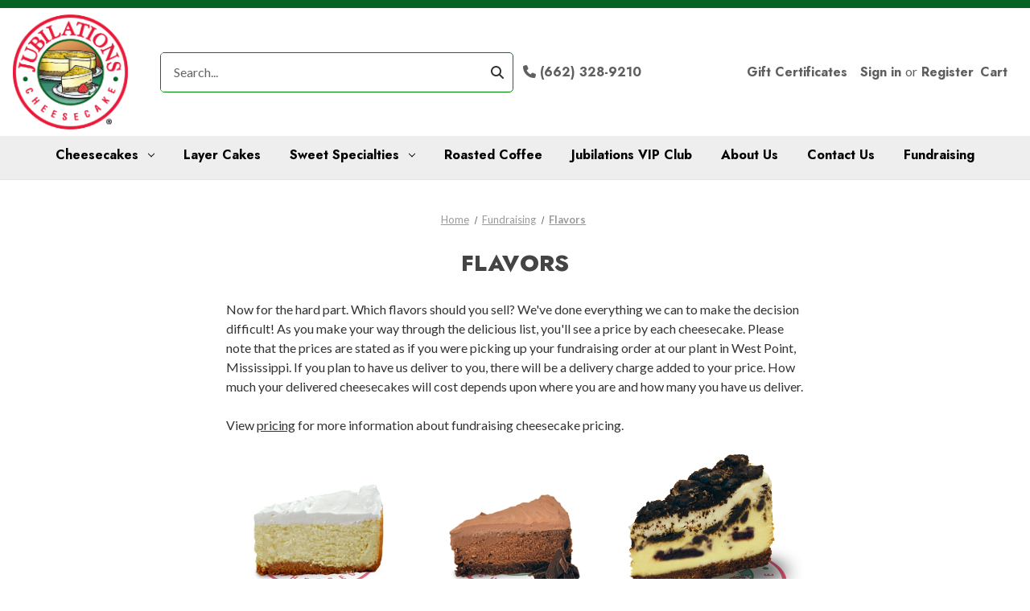

--- FILE ---
content_type: text/html; charset=UTF-8
request_url: https://jubilations.com/flavors/
body_size: 11681
content:

<!DOCTYPE html>
<html class="no-js" lang="en">
    <head>
        <title>Flavors</title>
        <link rel="dns-prefetch preconnect" href="https://cdn11.bigcommerce.com/s-lz0ht3gxgd" crossorigin><link rel="dns-prefetch preconnect" href="https://fonts.googleapis.com/" crossorigin><link rel="dns-prefetch preconnect" href="https://fonts.gstatic.com/" crossorigin>
        <link rel='canonical' href='https://jubilations.com/flavors/' /><meta name='platform' content='bigcommerce.stencil' />
        
         

        <link href="https://cdn11.bigcommerce.com/s-lz0ht3gxgd/product_images/favicon.png" rel="shortcut icon">
        <meta name="viewport" content="width=device-width, initial-scale=1">
<script defer data-domain="jubilations.com" src="https://plausible.io/js/script.revenue.js"></script>
        <script>
            document.documentElement.className = document.documentElement.className.replace('no-js', 'js');
        </script>

        <script>
    function browserSupportsAllFeatures() {
        return window.Promise
            && window.fetch
            && window.URL
            && window.URLSearchParams
            && window.WeakMap
            // object-fit support
            && ('objectFit' in document.documentElement.style);
    }

    function loadScript(src) {
        var js = document.createElement('script');
        js.src = src;
        js.onerror = function () {
            console.error('Failed to load polyfill script ' + src);
        };
        document.head.appendChild(js);
    }

    if (!browserSupportsAllFeatures()) {
        loadScript('https://cdn11.bigcommerce.com/s-lz0ht3gxgd/stencil/d5970770-4d20-013d-eec0-564090225351/e/e5398cc0-bc30-013e-541f-763f28f14146/dist/theme-bundle.polyfills.js');
    }
</script>
        <script>window.consentManagerTranslations = `{"locale":"en","locales":{"consent_manager.data_collection_warning":"en","consent_manager.accept_all_cookies":"en","consent_manager.gdpr_settings":"en","consent_manager.data_collection_preferences":"en","consent_manager.manage_data_collection_preferences":"en","consent_manager.use_data_by_cookies":"en","consent_manager.data_categories_table":"en","consent_manager.allow":"en","consent_manager.accept":"en","consent_manager.deny":"en","consent_manager.dismiss":"en","consent_manager.reject_all":"en","consent_manager.category":"en","consent_manager.purpose":"en","consent_manager.functional_category":"en","consent_manager.functional_purpose":"en","consent_manager.analytics_category":"en","consent_manager.analytics_purpose":"en","consent_manager.targeting_category":"en","consent_manager.advertising_category":"en","consent_manager.advertising_purpose":"en","consent_manager.essential_category":"en","consent_manager.esential_purpose":"en","consent_manager.yes":"en","consent_manager.no":"en","consent_manager.not_available":"en","consent_manager.cancel":"en","consent_manager.save":"en","consent_manager.back_to_preferences":"en","consent_manager.close_without_changes":"en","consent_manager.unsaved_changes":"en","consent_manager.by_using":"en","consent_manager.agree_on_data_collection":"en","consent_manager.change_preferences":"en","consent_manager.cancel_dialog_title":"en","consent_manager.privacy_policy":"en","consent_manager.allow_category_tracking":"en","consent_manager.disallow_category_tracking":"en"},"translations":{"consent_manager.data_collection_warning":"We use cookies (and other similar technologies) to collect data to improve your shopping experience.","consent_manager.accept_all_cookies":"Accept All Cookies","consent_manager.gdpr_settings":"Settings","consent_manager.data_collection_preferences":"Website Data Collection Preferences","consent_manager.manage_data_collection_preferences":"Manage Website Data Collection Preferences","consent_manager.use_data_by_cookies":" uses data collected by cookies and JavaScript libraries to improve your shopping experience.","consent_manager.data_categories_table":"The table below outlines how we use this data by category. To opt out of a category of data collection, select 'No' and save your preferences.","consent_manager.allow":"Allow","consent_manager.accept":"Accept","consent_manager.deny":"Deny","consent_manager.dismiss":"Dismiss","consent_manager.reject_all":"Reject all","consent_manager.category":"Category","consent_manager.purpose":"Purpose","consent_manager.functional_category":"Functional","consent_manager.functional_purpose":"Enables enhanced functionality, such as videos and live chat. If you do not allow these, then some or all of these functions may not work properly.","consent_manager.analytics_category":"Analytics","consent_manager.analytics_purpose":"Provide statistical information on site usage, e.g., web analytics so we can improve this website over time.","consent_manager.targeting_category":"Targeting","consent_manager.advertising_category":"Advertising","consent_manager.advertising_purpose":"Used to create profiles or personalize content to enhance your shopping experience.","consent_manager.essential_category":"Essential","consent_manager.esential_purpose":"Essential for the site and any requested services to work, but do not perform any additional or secondary function.","consent_manager.yes":"Yes","consent_manager.no":"No","consent_manager.not_available":"N/A","consent_manager.cancel":"Cancel","consent_manager.save":"Save","consent_manager.back_to_preferences":"Back to Preferences","consent_manager.close_without_changes":"You have unsaved changes to your data collection preferences. Are you sure you want to close without saving?","consent_manager.unsaved_changes":"You have unsaved changes","consent_manager.by_using":"By using our website, you're agreeing to our","consent_manager.agree_on_data_collection":"By using our website, you're agreeing to the collection of data as described in our ","consent_manager.change_preferences":"You can change your preferences at any time","consent_manager.cancel_dialog_title":"Are you sure you want to cancel?","consent_manager.privacy_policy":"Privacy Policy","consent_manager.allow_category_tracking":"Allow [CATEGORY_NAME] tracking","consent_manager.disallow_category_tracking":"Disallow [CATEGORY_NAME] tracking"}}`;</script>

        <script>
            window.lazySizesConfig = window.lazySizesConfig || {};
            window.lazySizesConfig.loadMode = 1;
        </script>
        <script async src="https://cdn11.bigcommerce.com/s-lz0ht3gxgd/stencil/d5970770-4d20-013d-eec0-564090225351/e/e5398cc0-bc30-013e-541f-763f28f14146/dist/theme-bundle.head_async.js"></script>
        
        <link href="https://fonts.googleapis.com/css?family=Montserrat:700,500%7CLato:400%7CJost:800%7CPlayfair+Display:700&display=block" rel="stylesheet">
        
        <script async src="https://cdn11.bigcommerce.com/s-lz0ht3gxgd/stencil/d5970770-4d20-013d-eec0-564090225351/e/e5398cc0-bc30-013e-541f-763f28f14146/dist/theme-bundle.font.js"></script>

        <link rel="stylesheet" href="https://cdnjs.cloudflare.com/ajax/libs/font-awesome/6.2.0/css/all.min.css" integrity="sha512-xh6O/CkQoPOWDdYTDqeRdPCVd1SpvCA9XXcUnZS2FmJNp1coAFzvtCN9BmamE+4aHK8yyUHUSCcJHgXloTyT2A==" crossorigin="anonymous" referrerpolicy="no-referrer" />

        <link data-stencil-stylesheet href="https://cdn11.bigcommerce.com/s-lz0ht3gxgd/stencil/d5970770-4d20-013d-eec0-564090225351/e/e5398cc0-bc30-013e-541f-763f28f14146/css/theme-6d412110-b9ba-013e-4eb9-6a6e1ba3cba7.css" rel="stylesheet">

        <!-- Start Tracking Code for analytics_googleanalytics -->

<!-- Google tag (gtag.js) -->
<script async src="https://www.googletagmanager.com/gtag/js?id=UA-1606897-23"></script>
<script>
  window.dataLayer = window.dataLayer || [];
  function gtag(){dataLayer.push(arguments);}
  gtag('js', new Date());

  gtag('config', 'UA-1606897-23');
</script>


<!-- End Tracking Code for analytics_googleanalytics -->

<!-- Start Tracking Code for analytics_googleanalytics4 -->

<script data-cfasync="false" src="https://cdn11.bigcommerce.com/shared/js/google_analytics4_bodl_subscribers-358423becf5d870b8b603a81de597c10f6bc7699.js" integrity="sha256-gtOfJ3Avc1pEE/hx6SKj/96cca7JvfqllWA9FTQJyfI=" crossorigin="anonymous"></script>
<script data-cfasync="false">
  (function () {
    window.dataLayer = window.dataLayer || [];

    function gtag(){
        dataLayer.push(arguments);
    }

    function initGA4(event) {
         function setupGtag() {
            function configureGtag() {
                gtag('js', new Date());
                gtag('set', 'developer_id.dMjk3Nj', true);
                gtag('config', 'G-YLFS6WVY6K');
            }

            var script = document.createElement('script');

            script.src = 'https://www.googletagmanager.com/gtag/js?id=G-YLFS6WVY6K';
            script.async = true;
            script.onload = configureGtag;

            document.head.appendChild(script);
        }

        setupGtag();

        if (typeof subscribeOnBodlEvents === 'function') {
            subscribeOnBodlEvents('G-YLFS6WVY6K', false);
        }

        window.removeEventListener(event.type, initGA4);
    }

    

    var eventName = document.readyState === 'complete' ? 'consentScriptsLoaded' : 'DOMContentLoaded';
    window.addEventListener(eventName, initGA4, false);
  })()
</script>

<!-- End Tracking Code for analytics_googleanalytics4 -->

<!-- Start Tracking Code for analytics_siteverification -->

<meta name="google-site-verification" content="qvXWIb49w5I9I40t3nOLM3e7TXXpR75trGp8X1PhJXg" />

<!-- End Tracking Code for analytics_siteverification -->


<script type="text/javascript" src="https://checkout-sdk.bigcommerce.com/v1/loader.js" defer></script>
<script type="text/javascript">
var BCData = {};
</script>
<!-- Google tag (gtag.js) -->
<script async src="https://www.googletagmanager.com/gtag/js?id=G-YLFS6WVY6K"></script>
<script>
  window.dataLayer = window.dataLayer || [];
  function gtag(){dataLayer.push(arguments);}
  gtag('js', new Date());

  gtag('config', 'G-YLFS6WVY6K');
</script>
 <script data-cfasync="false" src="https://microapps.bigcommerce.com/bodl-events/1.9.4/index.js" integrity="sha256-Y0tDj1qsyiKBRibKllwV0ZJ1aFlGYaHHGl/oUFoXJ7Y=" nonce="" crossorigin="anonymous"></script>
 <script data-cfasync="false" nonce="">

 (function() {
    function decodeBase64(base64) {
       const text = atob(base64);
       const length = text.length;
       const bytes = new Uint8Array(length);
       for (let i = 0; i < length; i++) {
          bytes[i] = text.charCodeAt(i);
       }
       const decoder = new TextDecoder();
       return decoder.decode(bytes);
    }
    window.bodl = JSON.parse(decodeBase64("[base64]"));
 })()

 </script>

<script nonce="">
(function () {
    var xmlHttp = new XMLHttpRequest();

    xmlHttp.open('POST', 'https://bes.gcp.data.bigcommerce.com/nobot');
    xmlHttp.setRequestHeader('Content-Type', 'application/json');
    xmlHttp.send('{"store_id":"1002658698","timezone_offset":"-5.0","timestamp":"2026-01-22T19:03:13.06759700Z","visit_id":"d7061779-849d-42f9-822f-bff335291f33","channel_id":1}');
})();
</script>



    </head>
    <body style="overflow-x:hidden;" class="nonHome">
        <svg data-src="https://cdn11.bigcommerce.com/s-lz0ht3gxgd/stencil/d5970770-4d20-013d-eec0-564090225351/e/e5398cc0-bc30-013e-541f-763f28f14146/img/icon-sprite.svg" class="icons-svg-sprite"></svg>

        <a href="#main-content" class="skip-to-main-link">Skip to main content</a>
<div class="announcement-bar">
    <div class="container">
        <div data-content-region="header_top_annoucement--global"><div data-layout-id="79585fc6-899c-4579-b930-8d77459f5b5c">       <div data-sub-layout-container="ca318033-9be1-41ef-8a6f-6b5ed340a52c" data-layout-name="Layout">
    <style data-container-styling="ca318033-9be1-41ef-8a6f-6b5ed340a52c">
        [data-sub-layout-container="ca318033-9be1-41ef-8a6f-6b5ed340a52c"] {
            box-sizing: border-box;
            display: flex;
            flex-wrap: wrap;
            z-index: 0;
            position: relative;
            height: ;
            padding-top: 0px;
            padding-right: 0px;
            padding-bottom: 0px;
            padding-left: 0px;
            margin-top: 0px;
            margin-right: 0px;
            margin-bottom: 0px;
            margin-left: 0px;
            border-width: 0px;
            border-style: solid;
            border-color: #333333;
        }

        [data-sub-layout-container="ca318033-9be1-41ef-8a6f-6b5ed340a52c"]:after {
            display: block;
            position: absolute;
            top: 0;
            left: 0;
            bottom: 0;
            right: 0;
            background-size: cover;
            z-index: auto;
        }
    </style>

    <div data-sub-layout="854c1b57-dad6-4123-af3e-b7d262c6d1bd">
        <style data-column-styling="854c1b57-dad6-4123-af3e-b7d262c6d1bd">
            [data-sub-layout="854c1b57-dad6-4123-af3e-b7d262c6d1bd"] {
                display: flex;
                flex-direction: column;
                box-sizing: border-box;
                flex-basis: 100%;
                max-width: 100%;
                z-index: 0;
                position: relative;
                height: ;
                padding-top: 0px;
                padding-right: 10.5px;
                padding-bottom: 0px;
                padding-left: 10.5px;
                margin-top: 0px;
                margin-right: 0px;
                margin-bottom: 0px;
                margin-left: 0px;
                border-width: 0px;
                border-style: solid;
                border-color: #333333;
                justify-content: center;
            }
            [data-sub-layout="854c1b57-dad6-4123-af3e-b7d262c6d1bd"]:after {
                display: block;
                position: absolute;
                top: 0;
                left: 0;
                bottom: 0;
                right: 0;
                background-size: cover;
                z-index: auto;
            }
            @media only screen and (max-width: 700px) {
                [data-sub-layout="854c1b57-dad6-4123-af3e-b7d262c6d1bd"] {
                    flex-basis: 100%;
                    max-width: 100%;
                }
            }
        </style>
        <div data-widget-id="b80bf2e1-7480-4384-a8bd-c801862f038b" data-placement-id="03d714ce-d159-405b-a7ee-08b0e73e2f61" data-placement-status="ACTIVE"><p> </p>
</div>
    </div>
</div>

</div></div>
    </div>
</div>
<header class="header" role="banner">
    <a href="#" class="mobileMenu-toggle" data-mobile-menu-toggle="menu">
        <span class="mobileMenu-toggleIcon">Toggle menu</span>
    </a>
    <div class="header-wrapper">
        <form class="form"  action="/search.php">
    <fieldset class="form-fieldset">
        <div class="form-field">
            <label class="form-label is-srOnly" for="search_query_adv">Search Keyword:</label>
            <div class="form-prefixPostfix wrap">
                <input class="form-input" id="search_query_adv" name="search_query_adv" placeholder="Search..." value="">
                <button class="search-button"><i class="fa-solid fa-magnifying-glass"></i></button>
                <!--<input class="button button--primary form-prefixPostfix-button--postfix" type="submit" value="Search">-->
            </div>
        </div>
    </fieldset>
</form>
        <nav class="navUser">
            <ul class="navUser-section">
        <li class="navUser-item">
            <a href="tel:662-328-9210" class="navUser-action"><i class="fa-solid fa-phone"></i> (662) 328-9210</a>
        </li>
    </ul>
    <ul class="navUser-section navUser-section--alt">
        <li class="navUser-item">
            <a class="navUser-action navUser-item--compare"
               href="/compare"
               data-compare-nav
               aria-label="Compare"
            >
                Compare <span class="countPill countPill--positive countPill--alt"></span>
            </a>
        </li>
        <li class="navUser-item quickSearch-li">
            <button class="navUser-action navUser-action--quickSearch"
               type="button"
               id="quick-search-expand"
               data-search="quickSearch"
               aria-controls="quickSearch"
               aria-label="Search"
            >
                Search
            </button>
        </li>
            <li class="navUser-item">
                <a class="navUser-action"
                   href="/giftcertificates.php"
                   aria-label="Gift Certificates"
                >
                    Gift Certificates
                </a>
            </li>
        <li class="navUser-item navUser-item--account">
                <a class="navUser-action"
                   href="/login.php"
                   aria-label="Sign in"
                >
                    Sign in
                </a>
                    <span class="navUser-or">or</span>
                    <a class="navUser-action"
                       href="/login.php?action&#x3D;create_account"
                       aria-label="Register"
                    >
                        Register
                    </a>
        </li>
        <li class="navUser-item navUser-item--cart">
            <a class="navUser-action"
               data-cart-preview
               data-dropdown="cart-preview-dropdown"
               data-options="align:right"
               href="/cart.php"
               aria-label="Cart with 0 items"
            >
                <span class="navUser-item-cartLabel">Cart</span>
                <span class="countPill cart-quantity"></span>
            </a>

            <div class="dropdown-menu" id="cart-preview-dropdown" data-dropdown-content aria-hidden="true"></div>
        </li>
    </ul>
    <div class="dropdown dropdown--quickSearch" id="quickSearch" aria-hidden="true" data-prevent-quick-search-close>
        <div class="container">
    <form class="form" onsubmit="return false" data-url="/search.php" data-quick-search-form>
        <fieldset class="form-fieldset">
            <div class="form-field">
                <label class="is-srOnly" for="nav-quick-search">Search</label>
                <input class="form-input"
                       data-search-quick
                       name="nav-quick-search"
                       id="nav-quick-search"
                       data-error-message="Search field cannot be empty."
                       placeholder="Search the store"
                       autocomplete="off"
                >
            </div>
        </fieldset>
    </form>
    <section class="quickSearchResults" data-bind="html: results"></section>
    <p role="status"
       aria-live="polite"
       class="aria-description--hidden"
       data-search-aria-message-predefined-text="product results for"
    ></p>
</div>
    </div>
</nav>

            <div class="header-logo header-logo--center">
                <a href="https://jubilations.com/" class="header-logo__link" data-header-logo-link>
        <div class="header-logo-image-container">
            <img class="header-logo-image"
                 src="https://cdn11.bigcommerce.com/s-lz0ht3gxgd/images/stencil/150x150/jubilations-logo_1664393725__59237.original.png"
                 srcset="https://cdn11.bigcommerce.com/s-lz0ht3gxgd/images/stencil/150x150/jubilations-logo_1664393725__59237.original.png 1x, https://cdn11.bigcommerce.com/s-lz0ht3gxgd/images/stencil/150x150/jubilations-logo_1664393725__59237.original.png 1x"
                 alt="Jubilations Bakery &amp; Coffeehouse"
                 title="Jubilations Bakery &amp; Coffeehouse">
        </div>
</a>
            </div>
    </div>
    <div class="navPages-container" id="menu" data-menu>
        <nav class="navPages">
    <div class="navPages-quickSearch">
        <div class="container">
    <form class="form" onsubmit="return false" data-url="/search.php" data-quick-search-form>
        <fieldset class="form-fieldset">
            <div class="form-field">
                <label class="is-srOnly" for="nav-menu-quick-search">Search</label>
                <input class="form-input"
                       data-search-quick
                       name="nav-menu-quick-search"
                       id="nav-menu-quick-search"
                       data-error-message="Search field cannot be empty."
                       placeholder="Search the store"
                       autocomplete="off"
                >
            </div>
        </fieldset>
    </form>
    <section class="quickSearchResults" data-bind="html: results"></section>
    <p role="status"
       aria-live="polite"
       class="aria-description--hidden"
       data-search-aria-message-predefined-text="product results for"
    ></p>
</div>
    </div>
    <ul class="navPages-list">
            <li class="navPages-item">
                <a class="navPages-action has-subMenu"
   href="https://jubilations.com/cheesecakes/"
   data-collapsible="navPages-24"
>
    Cheesecakes
    <i class="icon navPages-action-moreIcon" aria-hidden="true">
        <svg><use href="#icon-chevron-down" /></svg>
    </i>
</a>
<div class="navPage-subMenu" id="navPages-24" aria-hidden="true" tabindex="-1">
    <ul class="navPage-subMenu-list">
        <li class="navPage-subMenu-item">
            <a class="navPage-subMenu-action navPages-action"
               href="https://jubilations.com/cheesecakes/"
               aria-label="All Cheesecakes"
            >
                All Cheesecakes
            </a>
        </li>
            <li class="navPage-subMenu-item">
                    <a class="navPage-subMenu-action navPages-action"
                       href="https://jubilations.com/cheesecakes/gluten-free-cheesecakes/"
                       aria-label="Gluten-Free Cheesecakes"
                    >
                        Gluten-Free Cheesecakes
                    </a>
            </li>
            <li class="navPage-subMenu-item">
                    <a class="navPage-subMenu-action navPages-action"
                       href="https://jubilations.com/cheesecakes/no-sugar-added/"
                       aria-label="No Sugar Added"
                    >
                        No Sugar Added
                    </a>
            </li>
            <li class="navPage-subMenu-item">
                    <a class="navPage-subMenu-action navPages-action"
                       href="https://jubilations.com/cheesecakes/nut-free-cheesecakes/"
                       aria-label="Nut-Free Cheesecakes"
                    >
                        Nut-Free Cheesecakes
                    </a>
            </li>
            <li class="navPage-subMenu-item">
                    <a class="navPage-subMenu-action navPages-action"
                       href="https://jubilations.com/specialty-cakes/"
                       aria-label="Specialty Cakes"
                    >
                        Specialty Cakes
                    </a>
            </li>
    </ul>
</div>
            </li>
            <li class="navPages-item">
                <a class="navPages-action"
   href="https://jubilations.com/layer-cakes/"
   aria-label="Layer Cakes"
>
    Layer Cakes
</a>
            </li>
            <li class="navPages-item">
                <a class="navPages-action has-subMenu"
   href="https://jubilations.com/sweet-specialties/"
   data-collapsible="navPages-31"
>
    Sweet Specialties
    <i class="icon navPages-action-moreIcon" aria-hidden="true">
        <svg><use href="#icon-chevron-down" /></svg>
    </i>
</a>
<div class="navPage-subMenu" id="navPages-31" aria-hidden="true" tabindex="-1">
    <ul class="navPage-subMenu-list">
        <li class="navPage-subMenu-item">
            <a class="navPage-subMenu-action navPages-action"
               href="https://jubilations.com/sweet-specialties/"
               aria-label="All Sweet Specialties"
            >
                All Sweet Specialties
            </a>
        </li>
            <li class="navPage-subMenu-item">
                    <a class="navPage-subMenu-action navPages-action"
                       href="https://jubilations.com/sweets/brownies/"
                       aria-label="Brownies"
                    >
                        Brownies
                    </a>
            </li>
            <li class="navPage-subMenu-item">
                    <a class="navPage-subMenu-action navPages-action"
                       href="https://jubilations.com/mousse-cakes/"
                       aria-label="Mousse Cakes"
                    >
                        Mousse Cakes
                    </a>
            </li>
            <li class="navPage-subMenu-item">
                    <a class="navPage-subMenu-action navPages-action"
                       href="https://jubilations.com/sweets/monkey-bread/"
                       aria-label="Monkey Bread"
                    >
                        Monkey Bread
                    </a>
            </li>
    </ul>
</div>
            </li>
            <li class="navPages-item">
                <a class="navPages-action"
   href="https://jubilations.com/roasted-coffee/"
   aria-label="Roasted Coffee"
>
    Roasted Coffee
</a>
            </li>
                 <li class="navPages-item navPages-item-page">
                     <a class="navPages-action"
                        href="https://jubilations.com/vip-club/"
                        aria-label="Jubilations VIP Club"
                     >
                         Jubilations VIP Club
                     </a>
                 </li>
                 <li class="navPages-item navPages-item-page">
                     <a class="navPages-action"
                        href="https://jubilations.com/about-us/"
                        aria-label="About Us"
                     >
                         About Us
                     </a>
                 </li>
                 <li class="navPages-item navPages-item-page">
                     <a class="navPages-action"
                        href="https://jubilations.com/contact-us/"
                        aria-label="Contact Us"
                     >
                         Contact Us
                     </a>
                 </li>
                 <li class="navPages-item navPages-item-page">
                     <a class="navPages-action"
                        href="https://jubilations.com/fundraising/"
                        aria-label="Fundraising"
                     >
                         Fundraising
                     </a>
                 </li>
    </ul>
    <ul class="navPages-list navPages-list--user">
            <li class="navPages-item">
                <a class="navPages-action"
                   href="/giftcertificates.php"
                   aria-label="Gift Certificates"
                >
                    Gift Certificates
                </a>
            </li>
            <li class="navPages-item">
                <a class="navPages-action"
                   href="/login.php"
                   aria-label="Sign in"
                >
                    Sign in
                </a>
                    or
                    <a class="navPages-action"
                       href="/login.php?action&#x3D;create_account"
                       aria-label="Register"
                    >
                        Register
                    </a>
            </li>
    </ul>
</nav>
    </div>
    <div data-content-region="header_navigation_bottom--global"></div>
</header>
<div data-content-region="header_bottom--global"></div>
<div data-content-region="header_bottom"></div>
        <main class="body" id="main-content" role="main" data-currency-code="USD">
     
    <div class="container">
        
<nav aria-label="Breadcrumb">
    <ol class="breadcrumbs">
                <li class="breadcrumb ">
                    <a class="breadcrumb-label"
                       href="https://jubilations.com/"
                       
                    >
                        <span>Home</span>
                    </a>
                </li>
                <li class="breadcrumb ">
                    <a class="breadcrumb-label"
                       href="https://jubilations.com/fundraising/"
                       
                    >
                        <span>Fundraising</span>
                    </a>
                </li>
                <li class="breadcrumb is-active">
                    <a class="breadcrumb-label"
                       href="https://jubilations.com/flavors/"
                       aria-current="page"
                    >
                        <span>Flavors</span>
                    </a>
                </li>
    </ol>
</nav>

<script type="application/ld+json">
{
    "@context": "https://schema.org",
    "@type": "BreadcrumbList",
    "itemListElement":
    [
        {
            "@type": "ListItem",
            "position": 1,
            "item": {
                "@id": "https://jubilations.com/",
                "name": "Home"
            }
        },
        {
            "@type": "ListItem",
            "position": 2,
            "item": {
                "@id": "https://jubilations.com/fundraising/",
                "name": "Fundraising"
            }
        },
        {
            "@type": "ListItem",
            "position": 3,
            "item": {
                "@id": "https://jubilations.com/flavors/",
                "name": "Flavors"
            }
        }
    ]
}
</script>

<section class="page">
        <h1 class="page-heading">Flavors</h1>


    <div data-content-region="page_builder_content"></div>

    <div class="page-content page-content--centered">
            <p><p>Now for the hard part. Which flavors should you sell? We've done everything we can to make the decision difficult! As you make your way through the delicious list, you'll see a price by each cheesecake. Please note that the prices are stated as if you were picking up your fundraising order at our plant in West Point, Mississippi. If you plan to have us deliver to you, there will be a delivery charge added to your price. How much your delivered cheesecakes will cost depends upon where you are and how many you have us deliver.</p>
<p>View <a href="https://jubilations.com/pricing/">pricing</a> for more information about fundraising cheesecake pricing.</p>
<div class="flavors">
<div class="flavor"><img src="https://cdn11.bigcommerce.com/s-lz0ht3gxgd/images/stencil/original/image-manager/simply-supreme.jpg?t=1664483645&amp;_gl=1*1188t4v*_ga*NDQ4NTUxODUzLjE2NTAyOTEyMDc.*_ga_WS2VZYPC6G*MTY2NDQ3NTk2Ny4zMzMuMS4xNjY0NDgzNTUzLjYwLjAuMA.." alt="Simply Sumpreme" />
<p>Simply Supreme</p>
</div>
<div class="flavor"><img src="https://cdn11.bigcommerce.com/s-lz0ht3gxgd/images/stencil/original/image-manager/simply-chocolate.jpg?t=1664483816&amp;_gl=1*n7jpox*_ga*NDQ4NTUxODUzLjE2NTAyOTEyMDc.*_ga_WS2VZYPC6G*MTY2NDQ3NTk2Ny4zMzMuMS4xNjY0NDgzNTUzLjYwLjAuMA.." alt="Simply Chocolate" />
<p>Simply Chocolate</p>
</div>
<div class="flavor"><img src="https://cdn11.bigcommerce.com/s-lz0ht3gxgd/images/stencil/original/image-manager/oreo.png?t=1664483815&amp;_gl=1*fx8yo6*_ga*NDQ4NTUxODUzLjE2NTAyOTEyMDc.*_ga_WS2VZYPC6G*MTY2NDQ3NTk2Ny4zMzMuMS4xNjY0NDgzNTUzLjYwLjAuMA.." alt="Oreo" />
<p>Oreo</p>
</div>
<div class="flavor"><img src="https://cdn11.bigcommerce.com/s-lz0ht3gxgd/images/stencil/original/image-manager/key-lime.png?t=1664483814&amp;_gl=1*fx8yo6*_ga*NDQ4NTUxODUzLjE2NTAyOTEyMDc.*_ga_WS2VZYPC6G*MTY2NDQ3NTk2Ny4zMzMuMS4xNjY0NDgzNTUzLjYwLjAuMA.." alt="Key Lime" />
<p>Key Lime</p>
</div>
<div class="flavor"><img src="https://cdn11.bigcommerce.com/s-lz0ht3gxgd/images/stencil/original/image-manager/chocolate-marble.jpg?t=1664483669&amp;_gl=1*1tqevc8*_ga*NDQ4NTUxODUzLjE2NTAyOTEyMDc.*_ga_WS2VZYPC6G*MTY2NDQ3NTk2Ny4zMzMuMS4xNjY0NDgzNTUzLjYwLjAuMA.." alt="Chocolate Marble" />
<p>Chocolate Marble</p>
</div>
<div class="flavor"><img src="https://cdn11.bigcommerce.com/s-lz0ht3gxgd/images/stencil/original/image-manager/mississippi-mud.jpg?t=1664483815&amp;_gl=1*fx8yo6*_ga*NDQ4NTUxODUzLjE2NTAyOTEyMDc.*_ga_WS2VZYPC6G*MTY2NDQ3NTk2Ny4zMzMuMS4xNjY0NDgzNTUzLjYwLjAuMA.." alt="Mississippi Mud" />
<p>Mississippi Mud</p>
</div>
<div class="flavor"><img src="https://cdn11.bigcommerce.com/s-lz0ht3gxgd/images/stencil/original/image-manager/southern-caramel-praline.png?t=1664483817&amp;_gl=1*1551yxy*_ga*NDQ4NTUxODUzLjE2NTAyOTEyMDc.*_ga_WS2VZYPC6G*MTY2NDQ3NTk2Ny4zMzMuMS4xNjY0NDgzODUwLjYwLjAuMA.." alt="Southern Caramel Praline" />
<p>Southern Caramel Praline</p>
</div>
<div class="flavor"><img src="https://cdn11.bigcommerce.com/s-lz0ht3gxgd/images/stencil/original/image-manager/white-chocolate.jpg?t=1664483819&amp;_gl=1*1551yxy*_ga*NDQ4NTUxODUzLjE2NTAyOTEyMDc.*_ga_WS2VZYPC6G*MTY2NDQ3NTk2Ny4zMzMuMS4xNjY0NDgzODUwLjYwLjAuMA.." alt="White Choloate" />
<p>White Choloate</p>
</div>
<div class="flavor"><img src="https://cdn11.bigcommerce.com/s-lz0ht3gxgd/images/stencil/original/image-manager/strawberry-wave.jpg?t=1664483817&amp;_gl=1*1551yxy*_ga*NDQ4NTUxODUzLjE2NTAyOTEyMDc.*_ga_WS2VZYPC6G*MTY2NDQ3NTk2Ny4zMzMuMS4xNjY0NDgzODUwLjYwLjAuMA.." alt="Strawberry Wave" />
<p>Strawberry Wave</p>
</div>
<div class="flavor"><img src="https://cdn11.bigcommerce.com/s-lz0ht3gxgd/images/stencil/original/image-manager/turtle.png?t=1664483819&amp;_gl=1*1g28h6g*_ga*NDQ4NTUxODUzLjE2NTAyOTEyMDc.*_ga_WS2VZYPC6G*MTY2NDQ3NTk2Ny4zMzMuMS4xNjY0NDgzODUwLjYwLjAuMA.." alt="Turtle" />
<p>Turtle</p>
</div>
<div class="flavor"><img src="https://cdn11.bigcommerce.com/s-lz0ht3gxgd/images/stencil/original/image-manager/red-velvet.jpg?t=1664483816&amp;_gl=1*1g28h6g*_ga*NDQ4NTUxODUzLjE2NTAyOTEyMDc.*_ga_WS2VZYPC6G*MTY2NDQ3NTk2Ny4zMzMuMS4xNjY0NDgzODUwLjYwLjAuMA.." alt="Red Velvet" />
<p>Red Velvet</p>
</div>
<div class="flavor"><img src="https://cdn11.bigcommerce.com/s-lz0ht3gxgd/images/stencil/original/image-manager/straweberry-shortcake.png?t=1664483818&amp;_gl=1*1g28h6g*_ga*NDQ4NTUxODUzLjE2NTAyOTEyMDc.*_ga_WS2VZYPC6G*MTY2NDQ3NTk2Ny4zMzMuMS4xNjY0NDgzODUwLjYwLjAuMA.." alt="Strawberry Shortcake" />
<p>Strawberry Shortcake</p>
</div>
</div></p>
    </div>

</section>

<script>
    var acc = document.getElementsByClassName("accordion");
    var i;
    
    for (i = 0; i < acc.length; i++) {
      acc[i].addEventListener("click", function() {
        this.classList.toggle("active");
        var panel = this.nextElementSibling;
        if (panel.style.maxHeight) {
          panel.style.maxHeight = null;
        } else {
          panel.style.maxHeight = panel.scrollHeight + "px";
        } 
      });
    }
</script>


    </div>
    <div id="modal" class="modal" data-reveal data-prevent-quick-search-close>
    <button class="modal-close"
        type="button"
        title="Close"
        
>
    <span class="aria-description--hidden">Close</span>
    <span aria-hidden="true">&#215;</span>
</button>
    <div class="modal-content"></div>
    <div class="loadingOverlay"></div>
</div>
    <div id="alert-modal" class="modal modal--alert modal--small" data-reveal data-prevent-quick-search-close>
    <div class="alert-icon error-icon">
        <span class="icon-content">
            <span class="line line-left"></span>
            <span class="line line-right"></span>
        </span>
    </div>

    <div class="alert-icon warning-icon">
        <div class="icon-content">!</div>
    </div>

    <div class="modal-content"></div>

    <div class="button-container">
        <button type="button" class="confirm button" data-reveal-close>OK</button>
        <button type="button" class="cancel button" data-reveal-close>Cancel</button>
    </div>
</div>
</main>
        <footer class="footer" role="contentinfo">
    <h2 class="footer-title-sr-only">Footer Start</h2>
    <div class="container">
        <section class="footer-info">
            <article class="footer-info-col footer-info-col--small" data-section-type="footer-categories">
                <h3 class="footer-info-heading">Categories</h3>
                <ul class="footer-info-list">
                        <li>
                            <a href="https://jubilations.com/cheesecakes/">Cheesecakes</a>
                        </li>
                        <li>
                            <a href="https://jubilations.com/layer-cakes/">Layer Cakes</a>
                        </li>
                        <li>
                            <a href="https://jubilations.com/sweet-specialties/">Sweet Specialties</a>
                        </li>
                        <li>
                            <a href="https://jubilations.com/roasted-coffee/">Roasted Coffee</a>
                        </li>
                </ul>
            </article>

            <article class="footer-info-col footer-info-col--small" data-section-type="footer-webPages">
                <h3 class="footer-info-heading">Links</h3>
                <ul class="footer-info-list">
                        <li>
                            <a href="https://jubilations.com/vip-club/">Jubilations VIP Club</a>
                        </li>
                        <li>
                            <a href="https://jubilations.com/about-us/">About Us</a>
                        </li>
                        <li>
                            <a href="https://jubilations.com/contact-us/">Contact Us</a>
                        </li>
                        <li>
                            <a href="https://jubilations.com/fundraising/">Fundraising</a>
                        </li>
                    <li><a href="/faq/">FAQ</a></li>
                    <li><a href="/privacy-policy/">Privacy Policy</a></li>
                    <!--<li><a href=""></a></li>-->
                    <li>
                        <a href="/sitemap.php">Sitemap</a>
                    </li>
                </ul>
            </article>


            <article class="footer-info-col footer-info-col--small" data-section-type="storeInfo">
                <h3 class="footer-info-heading">Info</h3>
                <p>Address:<br/>
                6070 Highway 45 Alternate South<br/>
                West Point, MS 39773</p>
                <p>Phone: (662) 328-9210<br/>
                    Fax: (662) 269-1342<br/>
                    Email: cheesecakes@jubilations.com 
                </p>
            </article>

            <article class="footer-info-col" data-section-type="newsletterSubscription">
                    <h3 class="footer-info-heading">Subscribe to our newsletter</h3>
<p>Get the latest updates on new products and upcoming sales</p>

<div id="mailchimp-form-section">
<div class="klaviyo-form-Uhkmut"></div>
<script async type="text/javascript" src="https://static.klaviyo.com/onsite/js/klaviyo.js?company_id=Tvbkqe"></script>
</div>
                    <h3 class="footer-info-heading">Connect With Us</h3>
                        <ul class="socialLinks socialLinks--alt">
            <li class="socialLinks-item">
                <a class="icon icon--facebook"
                   href="https://www.facebook.com/jubilationsinc"
                   target="_blank"
                   rel="noopener"
                   title="Facebook"
                >
                    <span class="aria-description--hidden">Facebook</span>
                    <svg>
                        <use href="#icon-facebook"/>
                    </svg>
                </a>
            </li>
            <li class="socialLinks-item">
                <a class="icon icon--instagram"
                   href="https://www.instagram.com/jubilationsbakery/"
                   target="_blank"
                   rel="noopener"
                   title="Instagram"
                >
                    <span class="aria-description--hidden">Instagram</span>
                    <svg>
                        <use href="#icon-instagram"/>
                    </svg>
                </a>
            </li>
    </ul>
                            </article>
        </section>
            <div class="footer-copyright">
                <p class="powered-by">&copy; 2026 Jubilations Bakery &amp; Coffeehouse Website designed and developed by <a href="" target="_blank" rel="noopener">Ventura Web Design & Marketing</a></p>
            </div>
    </div>
    <div data-content-region="ssl_site_seal--global"></div>
</footer>

        <script>window.__webpack_public_path__ = "https://cdn11.bigcommerce.com/s-lz0ht3gxgd/stencil/d5970770-4d20-013d-eec0-564090225351/e/e5398cc0-bc30-013e-541f-763f28f14146/dist/";</script>
        <script>
            function onThemeBundleMain() {
                window.stencilBootstrap("page", "{\"zoomSize\":\"1280x1280\",\"productSize\":\"500x659\",\"genericError\":\"Oops! Something went wrong.\",\"urls\":{\"home\":\"https://jubilations.com/\",\"account\":{\"index\":\"/account.php\",\"orders\":{\"all\":\"/account.php?action=order_status\",\"completed\":\"/account.php?action=view_orders\",\"save_new_return\":\"/account.php?action=save_new_return\"},\"update_action\":\"/account.php?action=update_account\",\"returns\":\"/account.php?action=view_returns\",\"addresses\":\"/account.php?action=address_book\",\"inbox\":\"/account.php?action=inbox\",\"send_message\":\"/account.php?action=send_message\",\"add_address\":\"/account.php?action=add_shipping_address\",\"wishlists\":{\"all\":\"/wishlist.php\",\"add\":\"/wishlist.php?action=addwishlist\",\"edit\":\"/wishlist.php?action=editwishlist\",\"delete\":\"/wishlist.php?action=deletewishlist\"},\"details\":\"/account.php?action=account_details\",\"recent_items\":\"/account.php?action=recent_items\"},\"brands\":\"https://jubilations.com/brands/\",\"gift_certificate\":{\"purchase\":\"/giftcertificates.php\",\"redeem\":\"/giftcertificates.php?action=redeem\",\"balance\":\"/giftcertificates.php?action=balance\"},\"auth\":{\"login\":\"/login.php\",\"check_login\":\"/login.php?action=check_login\",\"create_account\":\"/login.php?action=create_account\",\"save_new_account\":\"/login.php?action=save_new_account\",\"forgot_password\":\"/login.php?action=reset_password\",\"send_password_email\":\"/login.php?action=send_password_email\",\"save_new_password\":\"/login.php?action=save_new_password\",\"logout\":\"/login.php?action=logout\"},\"product\":{\"post_review\":\"/postreview.php\"},\"cart\":\"/cart.php\",\"checkout\":{\"single_address\":\"/checkout\",\"multiple_address\":\"/checkout.php?action=multiple\"},\"rss\":{\"products\":[]},\"contact_us_submit\":\"/pages.php?action=sendContactForm\",\"search\":\"/search.php\",\"compare\":\"/compare\",\"sitemap\":\"/sitemap.php\",\"subscribe\":{\"action\":\"/subscribe.php\"}},\"secureBaseUrl\":\"https://jubilations.com\",\"cartId\":null,\"template\":\"pages/page\",\"validationDictionaryJSON\":\"{\\\"locale\\\":\\\"en\\\",\\\"locales\\\":{\\\"validation_messages.valid_email\\\":\\\"en\\\",\\\"validation_messages.password\\\":\\\"en\\\",\\\"validation_messages.password_match\\\":\\\"en\\\",\\\"validation_messages.invalid_password\\\":\\\"en\\\",\\\"validation_messages.field_not_blank\\\":\\\"en\\\",\\\"validation_messages.certificate_amount\\\":\\\"en\\\",\\\"validation_messages.certificate_amount_range\\\":\\\"en\\\",\\\"validation_messages.price_min_evaluation\\\":\\\"en\\\",\\\"validation_messages.price_max_evaluation\\\":\\\"en\\\",\\\"validation_messages.price_min_not_entered\\\":\\\"en\\\",\\\"validation_messages.price_max_not_entered\\\":\\\"en\\\",\\\"validation_messages.price_invalid_value\\\":\\\"en\\\",\\\"validation_messages.invalid_gift_certificate\\\":\\\"en\\\"},\\\"translations\\\":{\\\"validation_messages.valid_email\\\":\\\"You must enter a valid email.\\\",\\\"validation_messages.password\\\":\\\"You must enter a password.\\\",\\\"validation_messages.password_match\\\":\\\"Your passwords do not match.\\\",\\\"validation_messages.invalid_password\\\":\\\"Passwords must be at least 7 characters and contain both alphabetic and numeric characters.\\\",\\\"validation_messages.field_not_blank\\\":\\\" field cannot be blank.\\\",\\\"validation_messages.certificate_amount\\\":\\\"You must enter a gift certificate amount.\\\",\\\"validation_messages.certificate_amount_range\\\":\\\"You must enter a certificate amount between [MIN] and [MAX]\\\",\\\"validation_messages.price_min_evaluation\\\":\\\"Min. price must be less than max. price.\\\",\\\"validation_messages.price_max_evaluation\\\":\\\"Min. price must be less than max. price.\\\",\\\"validation_messages.price_min_not_entered\\\":\\\"Min. price is required.\\\",\\\"validation_messages.price_max_not_entered\\\":\\\"Max. price is required.\\\",\\\"validation_messages.price_invalid_value\\\":\\\"Input must be greater than 0.\\\",\\\"validation_messages.invalid_gift_certificate\\\":\\\"Please enter your valid certificate code.\\\"}}\",\"validationFallbackDictionaryJSON\":\"{\\\"locale\\\":\\\"en\\\",\\\"locales\\\":{\\\"validation_fallback_messages.valid_email\\\":\\\"en\\\",\\\"validation_fallback_messages.password\\\":\\\"en\\\",\\\"validation_fallback_messages.password_match\\\":\\\"en\\\",\\\"validation_fallback_messages.invalid_password\\\":\\\"en\\\",\\\"validation_fallback_messages.field_not_blank\\\":\\\"en\\\",\\\"validation_fallback_messages.certificate_amount\\\":\\\"en\\\",\\\"validation_fallback_messages.certificate_amount_range\\\":\\\"en\\\",\\\"validation_fallback_messages.price_min_evaluation\\\":\\\"en\\\",\\\"validation_fallback_messages.price_max_evaluation\\\":\\\"en\\\",\\\"validation_fallback_messages.price_min_not_entered\\\":\\\"en\\\",\\\"validation_fallback_messages.price_max_not_entered\\\":\\\"en\\\",\\\"validation_fallback_messages.price_invalid_value\\\":\\\"en\\\",\\\"validation_fallback_messages.invalid_gift_certificate\\\":\\\"en\\\"},\\\"translations\\\":{\\\"validation_fallback_messages.valid_email\\\":\\\"You must enter a valid email.\\\",\\\"validation_fallback_messages.password\\\":\\\"You must enter a password.\\\",\\\"validation_fallback_messages.password_match\\\":\\\"Your passwords do not match.\\\",\\\"validation_fallback_messages.invalid_password\\\":\\\"Passwords must be at least 7 characters and contain both alphabetic and numeric characters.\\\",\\\"validation_fallback_messages.field_not_blank\\\":\\\" field cannot be blank.\\\",\\\"validation_fallback_messages.certificate_amount\\\":\\\"You must enter a gift certificate amount.\\\",\\\"validation_fallback_messages.certificate_amount_range\\\":\\\"You must enter a certificate amount between [MIN] and [MAX]\\\",\\\"validation_fallback_messages.price_min_evaluation\\\":\\\"Min. price must be less than max. price.\\\",\\\"validation_fallback_messages.price_max_evaluation\\\":\\\"Min. price must be less than max. price.\\\",\\\"validation_fallback_messages.price_min_not_entered\\\":\\\"Min. price is required.\\\",\\\"validation_fallback_messages.price_max_not_entered\\\":\\\"Max. price is required.\\\",\\\"validation_fallback_messages.price_invalid_value\\\":\\\"Input must be greater than 0.\\\",\\\"validation_fallback_messages.invalid_gift_certificate\\\":\\\"Please enter your valid certificate code.\\\"}}\",\"validationDefaultDictionaryJSON\":\"{\\\"locale\\\":\\\"en\\\",\\\"locales\\\":{\\\"validation_default_messages.valid_email\\\":\\\"en\\\",\\\"validation_default_messages.password\\\":\\\"en\\\",\\\"validation_default_messages.password_match\\\":\\\"en\\\",\\\"validation_default_messages.invalid_password\\\":\\\"en\\\",\\\"validation_default_messages.field_not_blank\\\":\\\"en\\\",\\\"validation_default_messages.certificate_amount\\\":\\\"en\\\",\\\"validation_default_messages.certificate_amount_range\\\":\\\"en\\\",\\\"validation_default_messages.price_min_evaluation\\\":\\\"en\\\",\\\"validation_default_messages.price_max_evaluation\\\":\\\"en\\\",\\\"validation_default_messages.price_min_not_entered\\\":\\\"en\\\",\\\"validation_default_messages.price_max_not_entered\\\":\\\"en\\\",\\\"validation_default_messages.price_invalid_value\\\":\\\"en\\\",\\\"validation_default_messages.invalid_gift_certificate\\\":\\\"en\\\"},\\\"translations\\\":{\\\"validation_default_messages.valid_email\\\":\\\"You must enter a valid email.\\\",\\\"validation_default_messages.password\\\":\\\"You must enter a password.\\\",\\\"validation_default_messages.password_match\\\":\\\"Your passwords do not match.\\\",\\\"validation_default_messages.invalid_password\\\":\\\"Passwords must be at least 7 characters and contain both alphabetic and numeric characters.\\\",\\\"validation_default_messages.field_not_blank\\\":\\\"The field cannot be blank.\\\",\\\"validation_default_messages.certificate_amount\\\":\\\"You must enter a gift certificate amount.\\\",\\\"validation_default_messages.certificate_amount_range\\\":\\\"You must enter a certificate amount between [MIN] and [MAX]\\\",\\\"validation_default_messages.price_min_evaluation\\\":\\\"Min. price must be less than max. price.\\\",\\\"validation_default_messages.price_max_evaluation\\\":\\\"Min. price must be less than max. price.\\\",\\\"validation_default_messages.price_min_not_entered\\\":\\\"Min. price is required.\\\",\\\"validation_default_messages.price_max_not_entered\\\":\\\"Max. price is required.\\\",\\\"validation_default_messages.price_invalid_value\\\":\\\"Input must be greater than 0.\\\",\\\"validation_default_messages.invalid_gift_certificate\\\":\\\"Please enter your valid certificate code.\\\"}}\",\"carouselArrowAndDotAriaLabel\":\"Go to slide [SLIDE_NUMBER] of [SLIDES_QUANTITY]\",\"carouselActiveDotAriaLabel\":\"active\",\"carouselContentAnnounceMessage\":\"You are currently on slide [SLIDE_NUMBER] of [SLIDES_QUANTITY]\"}").load();
            }
        </script>
        <script async defer src="https://cdn11.bigcommerce.com/s-lz0ht3gxgd/stencil/d5970770-4d20-013d-eec0-564090225351/e/e5398cc0-bc30-013e-541f-763f28f14146/dist/theme-bundle.main.js" onload="onThemeBundleMain()"></script>

        <script type="text/javascript" src="https://cdn11.bigcommerce.com/shared/js/csrf-protection-header-5eeddd5de78d98d146ef4fd71b2aedce4161903e.js"></script>
<script type="text/javascript" src="https://cdn11.bigcommerce.com/r-8aad5f624241bf0bfd9e4b02f99944e01159441b/javascript/visitor_stencil.js"></script>
<script src='https://static.klaviyo.com/onsite/js/Tvbkqe/klaviyo.js?company_id=Tvbkqe' async ></script>
        
        <script>
        document.addEventListener("DOMContentLoaded", function () {
            const path = window.location.pathname;
        
            const CTA_TEXT = "🏷️ Buy One Get One at 50% OFF\n \n⚡️ Free Ground Shipping and Up to 70% OFF Rush Shipping";
        
            // === 1. Checkout CTA ===
            if (path.includes('/checkout')) {
                waitForElement('.optimizedCheckout-orderSummary[data-test="cart"]', function(summaryPanel) {
                    if (!summaryPanel.querySelector('.checkout-cta-banner')) {
                        const banner = document.createElement('div');
                        banner.className = 'checkout-cta-banner';
                        banner.innerText = CTA_TEXT;
                        banner.style.cssText = `
                            background-color: #006400;
                            color: white;
                            font-weight: bold;
                            text-align: center;
                            padding: 12px;
                            margin: 0 0 15px 0;
                            width: 100%;
                            box-sizing: border-box;
                            border-radius: 4px;
                            font-size: 14px;
                            display: block;
                            white-space: pre-line;
                        `;
        
                        const firstSection = summaryPanel.querySelector('.cart-section');
                        if (firstSection) {
                            summaryPanel.insertBefore(banner, firstSection);
                        } else {
                            summaryPanel.insertBefore(banner, summaryPanel.firstChild);
                        }
                    }
                });
            }
        
            // === 2. Homepage CTA ===
            if (path === '/' || path === '/index.php') {
                insertBanner(CTA_TEXT.replace(/\n/g, "<br>"), "#006400");
            }
        
            // === 3. Product Page CTA ===
            if (
              path.includes('/products/') ||
              path.includes('/cheesecake') ||
              document.querySelector('.productView')
            ) {
                insertBanner(CTA_TEXT.replace(/\n/g, "<br>"), "#006400");
        
                const productViewDetails = document.querySelector('.productView-details .productView-price');
                if (productViewDetails && !document.querySelector('.inline-shipping-cta')) {
                    const ctaMsg = document.createElement('div');
                    ctaMsg.className = 'inline-shipping-cta';
                    ctaMsg.innerText = CTA_TEXT;
                    ctaMsg.style.color = '#006400';
                    ctaMsg.style.fontWeight = 'bold';
                    ctaMsg.style.marginTop = '10px';
                    ctaMsg.style.fontSize = '1rem';
                    ctaMsg.style.whiteSpace = 'pre-line';
                    productViewDetails.insertAdjacentElement('afterend', ctaMsg);
                }
            }
        
            // === 4. Quick View CTA Enhancer ===
            const observer = new MutationObserver(mutations => {
                mutations.forEach(() => {
                    const quickView = document.querySelector('.quickView');
                    if (quickView && !quickView.querySelector('.cta-message')) {
                        const ctaMsg = document.createElement('div');
                        ctaMsg.className = 'cta-message';
                        ctaMsg.innerText = CTA_TEXT;
                        ctaMsg.style.cssText = "background:#006400;color:#ffffff;padding:10px;margin-bottom:10px;font-weight:bold;text-align:center;white-space:pre-line;";
                        const target = quickView.querySelector('.productView-product');
                        if (target) {
                            target.prepend(ctaMsg);
                        }
                    }
                });
            });
        
            observer.observe(document.body, { childList: true, subtree: true });
        
            // === 5. Cart Confirmation Modal CTA ===
            const modalObserver = new MutationObserver(mutations => {
                mutations.forEach(() => {
                    const previewCart = document.querySelector('.previewCart, .cart-modal, .modal-cart, .add-to-cart-modal');
                    if (previewCart && !previewCart.querySelector('.cart-cta-message')) {
                        const ctaMsg = document.createElement('div');
                        ctaMsg.className = 'cart-cta-message';
                        ctaMsg.innerText = CTA_TEXT;
                        ctaMsg.style.cssText = "background:#006400;color:#ffffff;padding:10px;margin-bottom:10px;font-weight:bold;text-align:center;white-space:pre-line;";
        
                        const target = previewCart.querySelector('.previewCart-Cart, .cart-content, .modal-body, .cart-items') || previewCart;
                        if (target) {
                            target.insertBefore(ctaMsg, target.firstChild);
                        }
                    }
                });
            });
        
            modalObserver.observe(document.body, { childList: true, subtree: true });
        
            // === 6. Enhanced Add to Cart Button Detection ===
            const addToCartObserver = new MutationObserver(mutations => {
                mutations.forEach(() => {
                    const successMessage = document.querySelector('.alertBox-message, .alert-success, .cart-notification, .product-added-message');
                    if (successMessage && !successMessage.querySelector('.add-to-cart-cta')) {
                        const ctaMsg = document.createElement('div');
                        ctaMsg.className = 'add-to-cart-cta';
                        ctaMsg.innerText = CTA_TEXT;
                        ctaMsg.style.cssText = "background:#006400;color:#ffffff;padding:8px;margin-top:8px;font-weight:bold;text-align:center;font-size:0.9em;white-space:pre-line;";
                        successMessage.appendChild(ctaMsg);
                    }
                });
            });
        
            addToCartObserver.observe(document.body, { childList: true, subtree: true });
        
            // === Helper Function ===
            function insertBanner(message, bgColor) {
                const existingBanner = document.querySelector('.custom-cta-banner');
                if (existingBanner) return;
        
                const banner = document.createElement("div");
                banner.className = "custom-cta-banner";
                banner.innerHTML = message;
                banner.style.cssText = `
                    background-color: ${bgColor};
                    color: #ffffff;
                    padding: 15px;
                    text-align: center;
                    font-size: 1.1rem;
                    font-weight: 600;
                    border-bottom: 1px solid #006400;
                    z-index: 9999;
                `;
                document.body.insertBefore(banner, document.body.firstChild);
            }
        });
        </script>

        
    </body>
</html>
